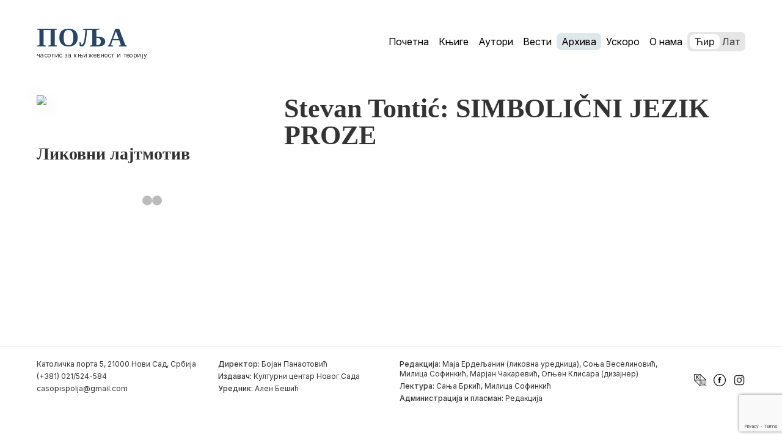

--- FILE ---
content_type: text/html; charset=utf-8
request_url: https://www.google.com/recaptcha/api2/anchor?ar=1&k=6Le6J6sUAAAAAPDsHVAumUiKSZo3eN6gMZwdEMJ8&co=aHR0cHM6Ly9wb2xqYS5yczo0NDM.&hl=en&v=N67nZn4AqZkNcbeMu4prBgzg&size=invisible&anchor-ms=20000&execute-ms=30000&cb=ije08wt7zdd7
body_size: 48761
content:
<!DOCTYPE HTML><html dir="ltr" lang="en"><head><meta http-equiv="Content-Type" content="text/html; charset=UTF-8">
<meta http-equiv="X-UA-Compatible" content="IE=edge">
<title>reCAPTCHA</title>
<style type="text/css">
/* cyrillic-ext */
@font-face {
  font-family: 'Roboto';
  font-style: normal;
  font-weight: 400;
  font-stretch: 100%;
  src: url(//fonts.gstatic.com/s/roboto/v48/KFO7CnqEu92Fr1ME7kSn66aGLdTylUAMa3GUBHMdazTgWw.woff2) format('woff2');
  unicode-range: U+0460-052F, U+1C80-1C8A, U+20B4, U+2DE0-2DFF, U+A640-A69F, U+FE2E-FE2F;
}
/* cyrillic */
@font-face {
  font-family: 'Roboto';
  font-style: normal;
  font-weight: 400;
  font-stretch: 100%;
  src: url(//fonts.gstatic.com/s/roboto/v48/KFO7CnqEu92Fr1ME7kSn66aGLdTylUAMa3iUBHMdazTgWw.woff2) format('woff2');
  unicode-range: U+0301, U+0400-045F, U+0490-0491, U+04B0-04B1, U+2116;
}
/* greek-ext */
@font-face {
  font-family: 'Roboto';
  font-style: normal;
  font-weight: 400;
  font-stretch: 100%;
  src: url(//fonts.gstatic.com/s/roboto/v48/KFO7CnqEu92Fr1ME7kSn66aGLdTylUAMa3CUBHMdazTgWw.woff2) format('woff2');
  unicode-range: U+1F00-1FFF;
}
/* greek */
@font-face {
  font-family: 'Roboto';
  font-style: normal;
  font-weight: 400;
  font-stretch: 100%;
  src: url(//fonts.gstatic.com/s/roboto/v48/KFO7CnqEu92Fr1ME7kSn66aGLdTylUAMa3-UBHMdazTgWw.woff2) format('woff2');
  unicode-range: U+0370-0377, U+037A-037F, U+0384-038A, U+038C, U+038E-03A1, U+03A3-03FF;
}
/* math */
@font-face {
  font-family: 'Roboto';
  font-style: normal;
  font-weight: 400;
  font-stretch: 100%;
  src: url(//fonts.gstatic.com/s/roboto/v48/KFO7CnqEu92Fr1ME7kSn66aGLdTylUAMawCUBHMdazTgWw.woff2) format('woff2');
  unicode-range: U+0302-0303, U+0305, U+0307-0308, U+0310, U+0312, U+0315, U+031A, U+0326-0327, U+032C, U+032F-0330, U+0332-0333, U+0338, U+033A, U+0346, U+034D, U+0391-03A1, U+03A3-03A9, U+03B1-03C9, U+03D1, U+03D5-03D6, U+03F0-03F1, U+03F4-03F5, U+2016-2017, U+2034-2038, U+203C, U+2040, U+2043, U+2047, U+2050, U+2057, U+205F, U+2070-2071, U+2074-208E, U+2090-209C, U+20D0-20DC, U+20E1, U+20E5-20EF, U+2100-2112, U+2114-2115, U+2117-2121, U+2123-214F, U+2190, U+2192, U+2194-21AE, U+21B0-21E5, U+21F1-21F2, U+21F4-2211, U+2213-2214, U+2216-22FF, U+2308-230B, U+2310, U+2319, U+231C-2321, U+2336-237A, U+237C, U+2395, U+239B-23B7, U+23D0, U+23DC-23E1, U+2474-2475, U+25AF, U+25B3, U+25B7, U+25BD, U+25C1, U+25CA, U+25CC, U+25FB, U+266D-266F, U+27C0-27FF, U+2900-2AFF, U+2B0E-2B11, U+2B30-2B4C, U+2BFE, U+3030, U+FF5B, U+FF5D, U+1D400-1D7FF, U+1EE00-1EEFF;
}
/* symbols */
@font-face {
  font-family: 'Roboto';
  font-style: normal;
  font-weight: 400;
  font-stretch: 100%;
  src: url(//fonts.gstatic.com/s/roboto/v48/KFO7CnqEu92Fr1ME7kSn66aGLdTylUAMaxKUBHMdazTgWw.woff2) format('woff2');
  unicode-range: U+0001-000C, U+000E-001F, U+007F-009F, U+20DD-20E0, U+20E2-20E4, U+2150-218F, U+2190, U+2192, U+2194-2199, U+21AF, U+21E6-21F0, U+21F3, U+2218-2219, U+2299, U+22C4-22C6, U+2300-243F, U+2440-244A, U+2460-24FF, U+25A0-27BF, U+2800-28FF, U+2921-2922, U+2981, U+29BF, U+29EB, U+2B00-2BFF, U+4DC0-4DFF, U+FFF9-FFFB, U+10140-1018E, U+10190-1019C, U+101A0, U+101D0-101FD, U+102E0-102FB, U+10E60-10E7E, U+1D2C0-1D2D3, U+1D2E0-1D37F, U+1F000-1F0FF, U+1F100-1F1AD, U+1F1E6-1F1FF, U+1F30D-1F30F, U+1F315, U+1F31C, U+1F31E, U+1F320-1F32C, U+1F336, U+1F378, U+1F37D, U+1F382, U+1F393-1F39F, U+1F3A7-1F3A8, U+1F3AC-1F3AF, U+1F3C2, U+1F3C4-1F3C6, U+1F3CA-1F3CE, U+1F3D4-1F3E0, U+1F3ED, U+1F3F1-1F3F3, U+1F3F5-1F3F7, U+1F408, U+1F415, U+1F41F, U+1F426, U+1F43F, U+1F441-1F442, U+1F444, U+1F446-1F449, U+1F44C-1F44E, U+1F453, U+1F46A, U+1F47D, U+1F4A3, U+1F4B0, U+1F4B3, U+1F4B9, U+1F4BB, U+1F4BF, U+1F4C8-1F4CB, U+1F4D6, U+1F4DA, U+1F4DF, U+1F4E3-1F4E6, U+1F4EA-1F4ED, U+1F4F7, U+1F4F9-1F4FB, U+1F4FD-1F4FE, U+1F503, U+1F507-1F50B, U+1F50D, U+1F512-1F513, U+1F53E-1F54A, U+1F54F-1F5FA, U+1F610, U+1F650-1F67F, U+1F687, U+1F68D, U+1F691, U+1F694, U+1F698, U+1F6AD, U+1F6B2, U+1F6B9-1F6BA, U+1F6BC, U+1F6C6-1F6CF, U+1F6D3-1F6D7, U+1F6E0-1F6EA, U+1F6F0-1F6F3, U+1F6F7-1F6FC, U+1F700-1F7FF, U+1F800-1F80B, U+1F810-1F847, U+1F850-1F859, U+1F860-1F887, U+1F890-1F8AD, U+1F8B0-1F8BB, U+1F8C0-1F8C1, U+1F900-1F90B, U+1F93B, U+1F946, U+1F984, U+1F996, U+1F9E9, U+1FA00-1FA6F, U+1FA70-1FA7C, U+1FA80-1FA89, U+1FA8F-1FAC6, U+1FACE-1FADC, U+1FADF-1FAE9, U+1FAF0-1FAF8, U+1FB00-1FBFF;
}
/* vietnamese */
@font-face {
  font-family: 'Roboto';
  font-style: normal;
  font-weight: 400;
  font-stretch: 100%;
  src: url(//fonts.gstatic.com/s/roboto/v48/KFO7CnqEu92Fr1ME7kSn66aGLdTylUAMa3OUBHMdazTgWw.woff2) format('woff2');
  unicode-range: U+0102-0103, U+0110-0111, U+0128-0129, U+0168-0169, U+01A0-01A1, U+01AF-01B0, U+0300-0301, U+0303-0304, U+0308-0309, U+0323, U+0329, U+1EA0-1EF9, U+20AB;
}
/* latin-ext */
@font-face {
  font-family: 'Roboto';
  font-style: normal;
  font-weight: 400;
  font-stretch: 100%;
  src: url(//fonts.gstatic.com/s/roboto/v48/KFO7CnqEu92Fr1ME7kSn66aGLdTylUAMa3KUBHMdazTgWw.woff2) format('woff2');
  unicode-range: U+0100-02BA, U+02BD-02C5, U+02C7-02CC, U+02CE-02D7, U+02DD-02FF, U+0304, U+0308, U+0329, U+1D00-1DBF, U+1E00-1E9F, U+1EF2-1EFF, U+2020, U+20A0-20AB, U+20AD-20C0, U+2113, U+2C60-2C7F, U+A720-A7FF;
}
/* latin */
@font-face {
  font-family: 'Roboto';
  font-style: normal;
  font-weight: 400;
  font-stretch: 100%;
  src: url(//fonts.gstatic.com/s/roboto/v48/KFO7CnqEu92Fr1ME7kSn66aGLdTylUAMa3yUBHMdazQ.woff2) format('woff2');
  unicode-range: U+0000-00FF, U+0131, U+0152-0153, U+02BB-02BC, U+02C6, U+02DA, U+02DC, U+0304, U+0308, U+0329, U+2000-206F, U+20AC, U+2122, U+2191, U+2193, U+2212, U+2215, U+FEFF, U+FFFD;
}
/* cyrillic-ext */
@font-face {
  font-family: 'Roboto';
  font-style: normal;
  font-weight: 500;
  font-stretch: 100%;
  src: url(//fonts.gstatic.com/s/roboto/v48/KFO7CnqEu92Fr1ME7kSn66aGLdTylUAMa3GUBHMdazTgWw.woff2) format('woff2');
  unicode-range: U+0460-052F, U+1C80-1C8A, U+20B4, U+2DE0-2DFF, U+A640-A69F, U+FE2E-FE2F;
}
/* cyrillic */
@font-face {
  font-family: 'Roboto';
  font-style: normal;
  font-weight: 500;
  font-stretch: 100%;
  src: url(//fonts.gstatic.com/s/roboto/v48/KFO7CnqEu92Fr1ME7kSn66aGLdTylUAMa3iUBHMdazTgWw.woff2) format('woff2');
  unicode-range: U+0301, U+0400-045F, U+0490-0491, U+04B0-04B1, U+2116;
}
/* greek-ext */
@font-face {
  font-family: 'Roboto';
  font-style: normal;
  font-weight: 500;
  font-stretch: 100%;
  src: url(//fonts.gstatic.com/s/roboto/v48/KFO7CnqEu92Fr1ME7kSn66aGLdTylUAMa3CUBHMdazTgWw.woff2) format('woff2');
  unicode-range: U+1F00-1FFF;
}
/* greek */
@font-face {
  font-family: 'Roboto';
  font-style: normal;
  font-weight: 500;
  font-stretch: 100%;
  src: url(//fonts.gstatic.com/s/roboto/v48/KFO7CnqEu92Fr1ME7kSn66aGLdTylUAMa3-UBHMdazTgWw.woff2) format('woff2');
  unicode-range: U+0370-0377, U+037A-037F, U+0384-038A, U+038C, U+038E-03A1, U+03A3-03FF;
}
/* math */
@font-face {
  font-family: 'Roboto';
  font-style: normal;
  font-weight: 500;
  font-stretch: 100%;
  src: url(//fonts.gstatic.com/s/roboto/v48/KFO7CnqEu92Fr1ME7kSn66aGLdTylUAMawCUBHMdazTgWw.woff2) format('woff2');
  unicode-range: U+0302-0303, U+0305, U+0307-0308, U+0310, U+0312, U+0315, U+031A, U+0326-0327, U+032C, U+032F-0330, U+0332-0333, U+0338, U+033A, U+0346, U+034D, U+0391-03A1, U+03A3-03A9, U+03B1-03C9, U+03D1, U+03D5-03D6, U+03F0-03F1, U+03F4-03F5, U+2016-2017, U+2034-2038, U+203C, U+2040, U+2043, U+2047, U+2050, U+2057, U+205F, U+2070-2071, U+2074-208E, U+2090-209C, U+20D0-20DC, U+20E1, U+20E5-20EF, U+2100-2112, U+2114-2115, U+2117-2121, U+2123-214F, U+2190, U+2192, U+2194-21AE, U+21B0-21E5, U+21F1-21F2, U+21F4-2211, U+2213-2214, U+2216-22FF, U+2308-230B, U+2310, U+2319, U+231C-2321, U+2336-237A, U+237C, U+2395, U+239B-23B7, U+23D0, U+23DC-23E1, U+2474-2475, U+25AF, U+25B3, U+25B7, U+25BD, U+25C1, U+25CA, U+25CC, U+25FB, U+266D-266F, U+27C0-27FF, U+2900-2AFF, U+2B0E-2B11, U+2B30-2B4C, U+2BFE, U+3030, U+FF5B, U+FF5D, U+1D400-1D7FF, U+1EE00-1EEFF;
}
/* symbols */
@font-face {
  font-family: 'Roboto';
  font-style: normal;
  font-weight: 500;
  font-stretch: 100%;
  src: url(//fonts.gstatic.com/s/roboto/v48/KFO7CnqEu92Fr1ME7kSn66aGLdTylUAMaxKUBHMdazTgWw.woff2) format('woff2');
  unicode-range: U+0001-000C, U+000E-001F, U+007F-009F, U+20DD-20E0, U+20E2-20E4, U+2150-218F, U+2190, U+2192, U+2194-2199, U+21AF, U+21E6-21F0, U+21F3, U+2218-2219, U+2299, U+22C4-22C6, U+2300-243F, U+2440-244A, U+2460-24FF, U+25A0-27BF, U+2800-28FF, U+2921-2922, U+2981, U+29BF, U+29EB, U+2B00-2BFF, U+4DC0-4DFF, U+FFF9-FFFB, U+10140-1018E, U+10190-1019C, U+101A0, U+101D0-101FD, U+102E0-102FB, U+10E60-10E7E, U+1D2C0-1D2D3, U+1D2E0-1D37F, U+1F000-1F0FF, U+1F100-1F1AD, U+1F1E6-1F1FF, U+1F30D-1F30F, U+1F315, U+1F31C, U+1F31E, U+1F320-1F32C, U+1F336, U+1F378, U+1F37D, U+1F382, U+1F393-1F39F, U+1F3A7-1F3A8, U+1F3AC-1F3AF, U+1F3C2, U+1F3C4-1F3C6, U+1F3CA-1F3CE, U+1F3D4-1F3E0, U+1F3ED, U+1F3F1-1F3F3, U+1F3F5-1F3F7, U+1F408, U+1F415, U+1F41F, U+1F426, U+1F43F, U+1F441-1F442, U+1F444, U+1F446-1F449, U+1F44C-1F44E, U+1F453, U+1F46A, U+1F47D, U+1F4A3, U+1F4B0, U+1F4B3, U+1F4B9, U+1F4BB, U+1F4BF, U+1F4C8-1F4CB, U+1F4D6, U+1F4DA, U+1F4DF, U+1F4E3-1F4E6, U+1F4EA-1F4ED, U+1F4F7, U+1F4F9-1F4FB, U+1F4FD-1F4FE, U+1F503, U+1F507-1F50B, U+1F50D, U+1F512-1F513, U+1F53E-1F54A, U+1F54F-1F5FA, U+1F610, U+1F650-1F67F, U+1F687, U+1F68D, U+1F691, U+1F694, U+1F698, U+1F6AD, U+1F6B2, U+1F6B9-1F6BA, U+1F6BC, U+1F6C6-1F6CF, U+1F6D3-1F6D7, U+1F6E0-1F6EA, U+1F6F0-1F6F3, U+1F6F7-1F6FC, U+1F700-1F7FF, U+1F800-1F80B, U+1F810-1F847, U+1F850-1F859, U+1F860-1F887, U+1F890-1F8AD, U+1F8B0-1F8BB, U+1F8C0-1F8C1, U+1F900-1F90B, U+1F93B, U+1F946, U+1F984, U+1F996, U+1F9E9, U+1FA00-1FA6F, U+1FA70-1FA7C, U+1FA80-1FA89, U+1FA8F-1FAC6, U+1FACE-1FADC, U+1FADF-1FAE9, U+1FAF0-1FAF8, U+1FB00-1FBFF;
}
/* vietnamese */
@font-face {
  font-family: 'Roboto';
  font-style: normal;
  font-weight: 500;
  font-stretch: 100%;
  src: url(//fonts.gstatic.com/s/roboto/v48/KFO7CnqEu92Fr1ME7kSn66aGLdTylUAMa3OUBHMdazTgWw.woff2) format('woff2');
  unicode-range: U+0102-0103, U+0110-0111, U+0128-0129, U+0168-0169, U+01A0-01A1, U+01AF-01B0, U+0300-0301, U+0303-0304, U+0308-0309, U+0323, U+0329, U+1EA0-1EF9, U+20AB;
}
/* latin-ext */
@font-face {
  font-family: 'Roboto';
  font-style: normal;
  font-weight: 500;
  font-stretch: 100%;
  src: url(//fonts.gstatic.com/s/roboto/v48/KFO7CnqEu92Fr1ME7kSn66aGLdTylUAMa3KUBHMdazTgWw.woff2) format('woff2');
  unicode-range: U+0100-02BA, U+02BD-02C5, U+02C7-02CC, U+02CE-02D7, U+02DD-02FF, U+0304, U+0308, U+0329, U+1D00-1DBF, U+1E00-1E9F, U+1EF2-1EFF, U+2020, U+20A0-20AB, U+20AD-20C0, U+2113, U+2C60-2C7F, U+A720-A7FF;
}
/* latin */
@font-face {
  font-family: 'Roboto';
  font-style: normal;
  font-weight: 500;
  font-stretch: 100%;
  src: url(//fonts.gstatic.com/s/roboto/v48/KFO7CnqEu92Fr1ME7kSn66aGLdTylUAMa3yUBHMdazQ.woff2) format('woff2');
  unicode-range: U+0000-00FF, U+0131, U+0152-0153, U+02BB-02BC, U+02C6, U+02DA, U+02DC, U+0304, U+0308, U+0329, U+2000-206F, U+20AC, U+2122, U+2191, U+2193, U+2212, U+2215, U+FEFF, U+FFFD;
}
/* cyrillic-ext */
@font-face {
  font-family: 'Roboto';
  font-style: normal;
  font-weight: 900;
  font-stretch: 100%;
  src: url(//fonts.gstatic.com/s/roboto/v48/KFO7CnqEu92Fr1ME7kSn66aGLdTylUAMa3GUBHMdazTgWw.woff2) format('woff2');
  unicode-range: U+0460-052F, U+1C80-1C8A, U+20B4, U+2DE0-2DFF, U+A640-A69F, U+FE2E-FE2F;
}
/* cyrillic */
@font-face {
  font-family: 'Roboto';
  font-style: normal;
  font-weight: 900;
  font-stretch: 100%;
  src: url(//fonts.gstatic.com/s/roboto/v48/KFO7CnqEu92Fr1ME7kSn66aGLdTylUAMa3iUBHMdazTgWw.woff2) format('woff2');
  unicode-range: U+0301, U+0400-045F, U+0490-0491, U+04B0-04B1, U+2116;
}
/* greek-ext */
@font-face {
  font-family: 'Roboto';
  font-style: normal;
  font-weight: 900;
  font-stretch: 100%;
  src: url(//fonts.gstatic.com/s/roboto/v48/KFO7CnqEu92Fr1ME7kSn66aGLdTylUAMa3CUBHMdazTgWw.woff2) format('woff2');
  unicode-range: U+1F00-1FFF;
}
/* greek */
@font-face {
  font-family: 'Roboto';
  font-style: normal;
  font-weight: 900;
  font-stretch: 100%;
  src: url(//fonts.gstatic.com/s/roboto/v48/KFO7CnqEu92Fr1ME7kSn66aGLdTylUAMa3-UBHMdazTgWw.woff2) format('woff2');
  unicode-range: U+0370-0377, U+037A-037F, U+0384-038A, U+038C, U+038E-03A1, U+03A3-03FF;
}
/* math */
@font-face {
  font-family: 'Roboto';
  font-style: normal;
  font-weight: 900;
  font-stretch: 100%;
  src: url(//fonts.gstatic.com/s/roboto/v48/KFO7CnqEu92Fr1ME7kSn66aGLdTylUAMawCUBHMdazTgWw.woff2) format('woff2');
  unicode-range: U+0302-0303, U+0305, U+0307-0308, U+0310, U+0312, U+0315, U+031A, U+0326-0327, U+032C, U+032F-0330, U+0332-0333, U+0338, U+033A, U+0346, U+034D, U+0391-03A1, U+03A3-03A9, U+03B1-03C9, U+03D1, U+03D5-03D6, U+03F0-03F1, U+03F4-03F5, U+2016-2017, U+2034-2038, U+203C, U+2040, U+2043, U+2047, U+2050, U+2057, U+205F, U+2070-2071, U+2074-208E, U+2090-209C, U+20D0-20DC, U+20E1, U+20E5-20EF, U+2100-2112, U+2114-2115, U+2117-2121, U+2123-214F, U+2190, U+2192, U+2194-21AE, U+21B0-21E5, U+21F1-21F2, U+21F4-2211, U+2213-2214, U+2216-22FF, U+2308-230B, U+2310, U+2319, U+231C-2321, U+2336-237A, U+237C, U+2395, U+239B-23B7, U+23D0, U+23DC-23E1, U+2474-2475, U+25AF, U+25B3, U+25B7, U+25BD, U+25C1, U+25CA, U+25CC, U+25FB, U+266D-266F, U+27C0-27FF, U+2900-2AFF, U+2B0E-2B11, U+2B30-2B4C, U+2BFE, U+3030, U+FF5B, U+FF5D, U+1D400-1D7FF, U+1EE00-1EEFF;
}
/* symbols */
@font-face {
  font-family: 'Roboto';
  font-style: normal;
  font-weight: 900;
  font-stretch: 100%;
  src: url(//fonts.gstatic.com/s/roboto/v48/KFO7CnqEu92Fr1ME7kSn66aGLdTylUAMaxKUBHMdazTgWw.woff2) format('woff2');
  unicode-range: U+0001-000C, U+000E-001F, U+007F-009F, U+20DD-20E0, U+20E2-20E4, U+2150-218F, U+2190, U+2192, U+2194-2199, U+21AF, U+21E6-21F0, U+21F3, U+2218-2219, U+2299, U+22C4-22C6, U+2300-243F, U+2440-244A, U+2460-24FF, U+25A0-27BF, U+2800-28FF, U+2921-2922, U+2981, U+29BF, U+29EB, U+2B00-2BFF, U+4DC0-4DFF, U+FFF9-FFFB, U+10140-1018E, U+10190-1019C, U+101A0, U+101D0-101FD, U+102E0-102FB, U+10E60-10E7E, U+1D2C0-1D2D3, U+1D2E0-1D37F, U+1F000-1F0FF, U+1F100-1F1AD, U+1F1E6-1F1FF, U+1F30D-1F30F, U+1F315, U+1F31C, U+1F31E, U+1F320-1F32C, U+1F336, U+1F378, U+1F37D, U+1F382, U+1F393-1F39F, U+1F3A7-1F3A8, U+1F3AC-1F3AF, U+1F3C2, U+1F3C4-1F3C6, U+1F3CA-1F3CE, U+1F3D4-1F3E0, U+1F3ED, U+1F3F1-1F3F3, U+1F3F5-1F3F7, U+1F408, U+1F415, U+1F41F, U+1F426, U+1F43F, U+1F441-1F442, U+1F444, U+1F446-1F449, U+1F44C-1F44E, U+1F453, U+1F46A, U+1F47D, U+1F4A3, U+1F4B0, U+1F4B3, U+1F4B9, U+1F4BB, U+1F4BF, U+1F4C8-1F4CB, U+1F4D6, U+1F4DA, U+1F4DF, U+1F4E3-1F4E6, U+1F4EA-1F4ED, U+1F4F7, U+1F4F9-1F4FB, U+1F4FD-1F4FE, U+1F503, U+1F507-1F50B, U+1F50D, U+1F512-1F513, U+1F53E-1F54A, U+1F54F-1F5FA, U+1F610, U+1F650-1F67F, U+1F687, U+1F68D, U+1F691, U+1F694, U+1F698, U+1F6AD, U+1F6B2, U+1F6B9-1F6BA, U+1F6BC, U+1F6C6-1F6CF, U+1F6D3-1F6D7, U+1F6E0-1F6EA, U+1F6F0-1F6F3, U+1F6F7-1F6FC, U+1F700-1F7FF, U+1F800-1F80B, U+1F810-1F847, U+1F850-1F859, U+1F860-1F887, U+1F890-1F8AD, U+1F8B0-1F8BB, U+1F8C0-1F8C1, U+1F900-1F90B, U+1F93B, U+1F946, U+1F984, U+1F996, U+1F9E9, U+1FA00-1FA6F, U+1FA70-1FA7C, U+1FA80-1FA89, U+1FA8F-1FAC6, U+1FACE-1FADC, U+1FADF-1FAE9, U+1FAF0-1FAF8, U+1FB00-1FBFF;
}
/* vietnamese */
@font-face {
  font-family: 'Roboto';
  font-style: normal;
  font-weight: 900;
  font-stretch: 100%;
  src: url(//fonts.gstatic.com/s/roboto/v48/KFO7CnqEu92Fr1ME7kSn66aGLdTylUAMa3OUBHMdazTgWw.woff2) format('woff2');
  unicode-range: U+0102-0103, U+0110-0111, U+0128-0129, U+0168-0169, U+01A0-01A1, U+01AF-01B0, U+0300-0301, U+0303-0304, U+0308-0309, U+0323, U+0329, U+1EA0-1EF9, U+20AB;
}
/* latin-ext */
@font-face {
  font-family: 'Roboto';
  font-style: normal;
  font-weight: 900;
  font-stretch: 100%;
  src: url(//fonts.gstatic.com/s/roboto/v48/KFO7CnqEu92Fr1ME7kSn66aGLdTylUAMa3KUBHMdazTgWw.woff2) format('woff2');
  unicode-range: U+0100-02BA, U+02BD-02C5, U+02C7-02CC, U+02CE-02D7, U+02DD-02FF, U+0304, U+0308, U+0329, U+1D00-1DBF, U+1E00-1E9F, U+1EF2-1EFF, U+2020, U+20A0-20AB, U+20AD-20C0, U+2113, U+2C60-2C7F, U+A720-A7FF;
}
/* latin */
@font-face {
  font-family: 'Roboto';
  font-style: normal;
  font-weight: 900;
  font-stretch: 100%;
  src: url(//fonts.gstatic.com/s/roboto/v48/KFO7CnqEu92Fr1ME7kSn66aGLdTylUAMa3yUBHMdazQ.woff2) format('woff2');
  unicode-range: U+0000-00FF, U+0131, U+0152-0153, U+02BB-02BC, U+02C6, U+02DA, U+02DC, U+0304, U+0308, U+0329, U+2000-206F, U+20AC, U+2122, U+2191, U+2193, U+2212, U+2215, U+FEFF, U+FFFD;
}

</style>
<link rel="stylesheet" type="text/css" href="https://www.gstatic.com/recaptcha/releases/N67nZn4AqZkNcbeMu4prBgzg/styles__ltr.css">
<script nonce="4Wi-WhdbXc5MayCaKsk2Aw" type="text/javascript">window['__recaptcha_api'] = 'https://www.google.com/recaptcha/api2/';</script>
<script type="text/javascript" src="https://www.gstatic.com/recaptcha/releases/N67nZn4AqZkNcbeMu4prBgzg/recaptcha__en.js" nonce="4Wi-WhdbXc5MayCaKsk2Aw">
      
    </script></head>
<body><div id="rc-anchor-alert" class="rc-anchor-alert"></div>
<input type="hidden" id="recaptcha-token" value="[base64]">
<script type="text/javascript" nonce="4Wi-WhdbXc5MayCaKsk2Aw">
      recaptcha.anchor.Main.init("[\x22ainput\x22,[\x22bgdata\x22,\x22\x22,\[base64]/[base64]/MjU1Ong/[base64]/[base64]/[base64]/[base64]/[base64]/[base64]/[base64]/[base64]/[base64]/[base64]/[base64]/[base64]/[base64]/[base64]/[base64]\\u003d\x22,\[base64]\\u003d\x22,\x22M3RqD8KUw4XDv8KWwoMfw77DocOlQMO8w7tMwoIGfyzDocK1w5gfezNjwpRcKRbCuSDCugnCui1Kw7QuasKxwq3DhgRWwq9hHWDDoRfCicK/E21tw6ADQMKFwp06eMKfw5AcP3nCoUTDrx5jwrnDvcKcw7csw71jNwvDkMONw4HDvTw2wpTCnhvDpcOwLkdcw4N7FcOOw7F9KsOmd8KlU8KbwqnCt8KvwpkQMMKzw487BxHChTwDHE/DoQl1ZcKfEMOLODE7w55jwpXDoMOhb8Opw5zDnMOgRsOhSMOIRsK1wpPDrHDDrDsDWh8EwpXCl8K/[base64]/DnlVKW8Kzw5nDhsOfBcK4w6hPG0E5DcO/wp/CvATDpD7CssOCeUN1wo4NwpZNd8Kseg3CiMOOw77CujvCp0pYw7PDjknDtiTCgRV3wovDr8OowpoWw6kFbMKiKGrCicKQAMOhwrfDqQkQwqPDisKBAT0mRMOhMFwNQMOMX3XDl8Kvw4vDrGt1NQoOw7fCgMOZw4RXwpnDnlrCpyh/w7zCqxlQwrg5XCUlVX/Ck8K/w57ClcKuw7IVNjHCpwd6wolhAsKbc8K1wrXCuhQFSRDCi27DuWcJw6kQw7PDqCtLcntRC8Kww4pMw6hCwrIYw7fDhyDCrS7CvMKKwq/DkwI/ZsKwwoHDjxksRsO7w47DjcKHw6vDom/CkVNUccOlFcKnHMKxw4fDn8KONRl4wonCpsO/dmstKcKRFQHCvWgywpRCUXVoaMOhSHnDk03CrsOSFsOVZzLClFIRecKscsKGw4LCrlZMf8OSwpLCkMK0w6fDnh9zw6JwOsOWw44XI13Dox1qCXJLw70MwpQVWcOuKjdgR8KqfXbDoA8QTMOjw5AVw5DCsMOFQsKkw4LDvsKXwpkAMW7ClsKNwqjCiU/[base64]/[base64]/DgQR6w7hMYBLCrTsAw4o7ATXDn8KLwqLDmsKZw5bDtxxFw4HCncOVA8ODw7NBwrcTM8KiwotCGMKUw5/DoXjCssOJwo3CtidpOMKNw54TYm3ChsOOPHjDvsKOO3F0LHnDlxfDr3oxw58WbsKmX8OHw5rCiMKfDw/[base64]/CvklHWcOmPsKswo3DhMKVRcKAMMOuFnt3wqXCm8KUwoDCq8K5ISPDpsOZw5N0BMKOw5nDs8KKw7gHESPCoMK/ICgXfSXDksOlw5DCoMKPbGMETcOhGsOjwowHwq4/cFPDvMOFwoMkwqjCk1/DjGvDm8KfbMKbRSUTK8OywqJXwpDDsD7DscOrVsOgdTzDpMKZU8KWw74NWh04Amh5bsO1U0TCqcOxU8O/[base64]/wohiw4s2bcOMwoF7RHPCkjBGw5s5WsOkcXzClS3CihzCq2BoKcKcD8OcX8OFKsO+a8O3w7AhDF1NERfCjsObYDnDnsKfw4bDvwjDncOjw6F7GD7DonXCow9wwpcvR8KKQsOswqRqSkcyTcOMwolPI8KtUB7DgibDhycNJwoUS8KRwox4fMKTwrtwwoxlw53Cgld0w4R/[base64]/CpVxnw74MMWdIX3JSwpDDoMKofw0AwrHCoX1Ow4wJw4PCrMKGRXHCjcKew5nDkF3Dnz9nw4XCtMK3CMKfwrnDiMOUw5x2wqpRN8OrIMKsHsOzwqXCscKsw5PDh2XDoRrCrMO0aMKUw57Cs8KZfsOtwqYpbjLChDPDolZVwo/ClDpQwrfDksOtBMORe8ONEWPDo3vCiMOFOsKNwpBWwpDCicOIwqrDq0RrOMOMMwHCmXDCnQPCj0jCoCwUwqFGRsKWw57DlMOvw7h2VhTCsU9saEPCj8OjIMKXJw0dwoggesK5bcOFwqTDiMO/[base64]/ChV5LwprDr8K5w5AGC8Odw7JpwpRAwqovSC7ChcKmwrFxccK9wo03WsKlwr1kwrHCtyx5ZsKLwqbCkMKOw7tbwr/DkS7DkXczFzsRZWPDq8KLw45jXGM/w5bDicKBwqjCijTCncOweEskwpHDpk9yP8KYwrDCpsOeZcOXWsOLwqjDsgx9P1/ClkTDh8Osw6XDpHXCr8KSO2DCjMKow6gIYXDCnWfDoTjDqgvCjnIzw4HCjjl+chNAFsK+SBQESijClsK/eEcLZsOjRsO/[base64]/Cp8K6w65+DQTCvsKwdWJ5wqwATgfCni3DlsK0WMKmH8OpQsKCwqrCnQrDsAzCtMKkw6Qaw41AfsOgw7vCkj7DqnDDlW3Do0HDsiLCv37Duihyb1nDunsOQSoAKcKnemjDncKIwqfCv8KHwoJlwocCw5bDgBLCtm9zN8KBZyxvRz/DkMOVMzHDmsOOwpvDmjh5C3vCnMOqw6B2K8KVwpUUwrgue8OvZg45HsOYw7FnZ0Nlwr8UUsOpwo0AwpxmAcOcbxXDmsO5w75Cw77CjMONIMKKwoZwasK1T0jDmX7Cv0fChnpsw4weWihTOTzDqQIpFMOUwp1EwofCpMO/wq3DnXhLNMOZZMOEQXRSFcOrw4wYwq/CrC5ywo8qwoFrwr/CnhF1ChF6P8Kdwp/DuRbDo8KHwpzCpAzCsVXDqG4wwpvDgzZ3wpfDrh1aZ8ONKBM3acOtBsKIQCrCrMK1KsOZw4/CicKaEDh2woBOQDx2w4B7w6rDl8OCw5vDqSXDqMKuwq94FsOcUW/Cg8OVfFsnwqDCpXTCj8KbA8KZdnV2MznDi8O7w4vDmXPCon7DlMOHwpVAKcOwwrfDoDrCjiIFw79jXcOyw5HDpMKsw4nCucK8Ry7Dm8KfACbCvUptQ8K/wrIjBHEFJh4xwpt6w6Q+N1s9wo3Cp8O/[base64]/wqcvwpzDtsO3wqfCrMKQNE3CkEHCtCrDq8KJw7BKRsKKeMKWw7RCYknDmUzCq3Jrwo5xGWXCgsOgwprCqE09Qn5FwrJvwo50wqU9OTnDnmTDuXFFwoNWw4Irw6FRw5fDoHXDs8Kgwp/DtcKzMhAgw4jCmCjDisKLwpvCnzvCu20KTmFSw5PCohHDly4PKsO8UcOaw4cZNsODw6fCmsKTBMKcJktdNUQgasKBc8Kxwod9ZVvCk8Kpwro8V38mw6IteTbColXDrmA9w4/DuMKeLyvCjn88XcOtY8OCw5zDiQAqw4FQw5vCqBpjU8Otwo7CmcOmwqDDrsKjw65wPcK0w5gIwqXDlj9ZWkJ4GcKNwpLCtMOTwoTCnsOHaFooRnpvI8K2wpNsw4hawrnDvsOWwoTCsGp4w4BFw4PDkMOiw6XCkcKEKj8UwqQwHzYQwr/[base64]/[base64]/Cg1jDhCLCt09DfMKmwohpw6fCgMOqw6XCqX3CkGFZOClVCk5bdMKHBVpdw4vDqsKPHQsIAsOHLCZfwrDDrMOMwptgw4rDrnTDmgnCs8KyN2vDpEsbOUhMB31sw5Qgw4zDs0/CgcOaw6zChA4/w73CkB4uwq3Cmi8JfSDCsjnCosKlw50qwp3CtsO/w4HCvcKdw61AHDITD8OSHn4Mwo7ClMOmLcKUAcOWGMOowrDCoTR8E8OCbMKrwptqw6/[base64]/CrWY6wp/Cl8Kxw5rDrXcxC2oMwrN2e8K9wo4Mwq7DmzvDgBXCvWZGUS/Cs8Kiw4TDo8OFUCnDhlLCsmfCowDClcKxBMKMF8OywpRiLsKYw6hcI8Kpwo4bbcO1w4BMQHVdWGDCscOjNTvCki3DtTHChRvDumUyMMKsWVcgw4vDnsOzwpI7wotpDMOWRTPDnwLCuMKww7pPXljDnsOmwok/PMO5wo7CtcKjTMOvw5bCvRgXw4nDkGlhf8OHwofCucKJN8KVFcKOw7gqWMObw5VaecO7w6HClTXCg8OfKFjCocOpBMO+MMO8w7zDl8OhVw/DrcOIwrXCr8OmUsK9wobDqMOawpNVwrg4ADcLwph1cn1tAX7DriLDicO6OMK1RMO0w60kP8OhKMKww4UtwonCjcO8w5XDlRTDtcOIBsK2Jht+ZlvDkcO0A8OQw6fDqsOrwqpKw5vDkSsRBmLCmAgcYXwgEFcTw5JgCsOmwotKUwrDlU7CiMOhw4htw6FqFsK2JW/DlAk1a8K/fhtAw63CkMOATsKQSiZpw5NZVXrCo8OzcSLDvDpTw6/[base64]/DikPDrMOUOVzDhsKbw5XChsKEw6jDoTwmckcXw4NywpjDtsKJw5AuS8OrwqbDuyxywq3Cvl3DjxvDncO/w5YzwpQeY3VtwoNnR8OMw4chPFnCiB/CjlJUw7dJwrJjMWrDtxnDosKRw4JfLcOdwoLDpMOndyAvw6xIVTAlw70/PMKRw554wp9lwq8iR8KGMMKowq1hSjhaBGvDsQFvI3LDk8KhFcO9HcOKEcKgDm4Pw6EreD7DsXnCsMO/[base64]/DikZ4wpt5w7LDlWArwot6GMKaCQjClRfCqi5VIW9Nwrd1wpjClEFiw5p1w6R7azDCqsOLQMOewp/CiRMmVlxqDRTCvcOYw67Dt8OHw49ubcKid1Vew4nDrjV2wprDt8KHPAbDgsKYwrQSG1vDsDhWw4spwoDCgFsxTMOxY0Jzw6wZC8KLwo0jwoJBe8OncMOwwrNUDgjDvFbCtsKNDMKnGMKQEMOBw5XCjcKIwqg/[base64]/Cv8K7w5ZRwphew5nDrXNAwonDpFIbw7rDtsKuwrY+w6LCjx0GwpDCvknCocKnwrggw6MfZcOVBghhwofDpUnCrmnDgVDDml7CucKrMFt/wqkVwp7CjDHCvMOlwok6wpFofMOYwpPDjcKTwoTChTgmwqPDksOjHi4hwpjCvAhubWZ6w5vCkREoEGvCjAvCnGnDncOOwqrClm/Ds3HCi8KBHVdWwr3DmsKfwpLDh8O1CcOCwrQ/RnrDvBEIw5vDnF0QCMKiEsK5CzDCs8Ome8KgSsOXw51aw6jCoQLCicOJBsKWW8OJwpoqFsOKw6ZwwpjDocOgLnU+X8O9w6RNQsO+U0TDp8KgwrBte8Oxw7/[base64]/DlcOQGcOEIDIRVsKxADQqL8OOB8KAasO1MsOYwr7DkG/Dn8Krw4nChiLDrnx3XAbCohc/w4xsw5IZwoLCogPDsk3Dh8KxC8KuwoxvwqTCtMKdw7jDpWlUSsOsD8KPwqnCkMOHCydtH3fCh38OwrDCqzpLw6LCrRfCm0t7woA3JV/[base64]/A8Kkw6VOGBBxNhPDt8K1KHvClMO1EGpVwp/Cl15TwpbDpsOuB8KIw7rClcKqCTk7JsOywo8+X8OXS2AkOsObw5nCjMOaw7DCrsKlMMKFwrsmB8OiwqfClAzCtMOFYG3DtRsewqIiwrrCi8OuwoRSWHrCscO3Bg9YEFdPwr/DgmZDw5XDsMKHecOnN111w5IyR8Kxw6vCusOJwr/Cq8OFYl91KgdvBmMzwpbDt1tCUcKWwrAlwoRtGMKRFcO7GMKiw6XDvMKKJcOvwr/[base64]/DhsKDGMOBwoovFsK+wroZwq7CrMOyw5gfMcKeKMKgScO2w6ECwqkzw64DwrbCpCgQw4nCqsKNw65rGMKcKH3CssKTSCrCk2XDkMOFwrzDrjcjw4bCj8OcasOeYsOcwoFoHSBbw6/[base64]/CiTPDk8O7w6g8Y8O8w79Ya8KgMMKew4APw7PDk8KBW1PCpsKaw6/Ck8O+wrvCuMKYcQcbw7IASnvDvMKcwqTCvcOxw6bCgMO4wpXCuSPDnAJpw6vDucKuOyxffgzCkjltwrrClcKLwqPDlmzCosK5w6x/w4DCp8Kyw55UYMOfwqvCpiDDshrDj3xUIRDCpUc7bg4Iw6JtN8OIcCMdJQrCi8Oxw5FOwrhCw6zDjlvDgEzDgMOkwrLDrMKww5MiHsOzCcOoBW1pTcKJw6fCsCBlMlfDmMK1WV7CscKewq83w6vCqxTCjFbChVDCkHTCkMOfSsKfCcOOCMOmIcKxCikaw4IQwpR/[base64]/CjHbCk8KJwqrCsMOdfcOXRD/[base64]/DmWRYR2bDjcO7w67ClUnCg28vLcOAw7ECFcOywoskw7PCpMO+B1JtwrDCsFDCshPDi2/Cig4qTcOVPcOKwq0Uw4HDgwsrwrHCrcKOw73CuyjCoxdAFTzCo8OVw5UuBkVyLcKGw4PDpDnDjDlaZB/DucKIw5rDlcOnQ8OIw6LDjygrw65FeWcrA1HDpsOTXsKhw4hhw6zCrynDkWHDqF1OcMKIXiklZkUjTsK/M8Oiw7zCiwnCoMKSw6VvworDnirDq8KRd8OVAMOCBnZFVHoAwqMHaFPDt8KqfGdvw5LDk14cXcO7eBLDqjjDljQIKMOjYgnDvsOGw4XChSg8w5DCnCRLYMOEMgV+fAfCnsOxwrNkbW/DmsO2wqHDhsK9w6ATw5bDh8ODw7zCjl/DksKnwq3CmjTCmsOowrPDn8OvQUzDt8KSSsOPwrACG8KAXcOiOsK2E34Ywr0RXcOeEE7DvTXCnGHCrcK1Rj3CvwPCoMKbwrXCmk7Cm8OLw6oyEXh6wrB/[base64]/[base64]/[base64]/DRvDo2jDhsOqw6nDj3VEOcKBw7rDlC9IHWrDmTYgwrUCV8OowqMWAXrDk8KsDws8w7snYcKMw5HClsKyP8OuF8Klw7HDlcO9egFXwp4kTMKoNMOAwobDnVvCp8OGw7/[base64]/CnkjCt0k7w6DCvQnCi1TDqhkpwrLDiMKiw5t3VCvDvz3CvsOiw5Uiw4nDkcOCwojClWjCpcOOwqTDgsO/w7wMNjnCg0nDijgwOBvDqm8ew7MZwpbCnDjCjx/CqMKJwoDCugAxwpTCp8KowpMUbMOIwp4eHHXDh20AQ8K2w5AFwrvCjsOcwr/[base64]/DnkzCsmwsw7fCihEkwqDDojLDtMOAw61swrDDg8KDw4NiwqZTwq5Fw6hvdMKVC8OZIm7Dv8K5O0MNfMO/w4stw63ClmrCsBlvw4DCosO3wrNPKMKPElHDkMObNsOaaw7Cq1HDucKbDT9uCiPDnMOYQ2zCm8OnwrvCmC7DpRjCnsK7wrEzMhFIVcOcW1Fww6EKw4RtbMKiw7diVFjDk8KDw7TDkcKdZ8OCw51OQk/CgFHCmcK5RcOWw7vDu8KKw6TCvsO8wp/[base64]/DjXHDmcO9dhA9XcKnwrHDiXzCiwbDmMKMw63CpMOMwqoUw4puMGTDskHCoSTCojXDmR/[base64]/DgkRmw5d4csKDX2/DqsKWJcOgG0HCtR/CuBMePWovLMOcacO3wokAwp1WHcOow4PClnYPIWXDgMK5woxQFMOCA2fDgsOWwprDisK6wpRJwpB9diRcDGrDj1/Cnj3Ck2/CkMK3P8OkbcO4VUPCmsO1DBXDnFE2d3zDk8KTdMOYwrEPFn1lUsOTQ8Omwqw4esKvw7nDlmYhGh3CkAZKw7gewqrDkE3Csx0XwrZFwrvDikbCmcK6FMK0worCiHdswp/[base64]/DicKrw65WZMKEL2LCucO7w5B2w4nDnS/CrcOxGcONJ8OwZMKCRWBtw5NQWMOnBkfDr8OqdBbCsWTDoxA/VsOdw7M/wqRTwoZQw6Fjwoczw5NQNkl/wqt9w5VlT2bDt8KCM8KodsK7McKUE8OybXnDmzk8w4t+bAjCnsK+CXIXSMKOZyjCpMO6SsOUwp3DjMKOai7CksKLLhfCmcKhw5TCjsOKw7g0Z8K4woA3GifCmC/[base64]/DnsOLw5QWXn/Cv3vDl8OFVA7DgixyR8KLLDvDksOjX8O6OcORwrdOE8OYw7PChMOOwr3DgihhLinDiSdGw7BKw7ghHcKfwp/Cp8O1w7wQw7LDphcTw7nCuMK5wpbDsGotwqBfwoJfNcKlw47CtX/CmgDCjcOJdcOJwp7Dh8KeIMOHwoHCucOgwrc6w7djfmzDl8OeNSJPw5PCmsONworCscKqwoRUwqzDh8Ofwr0Uw73CjsOEwpHChsOHYD8ETw/DpcKyBsKSfAvDswUta17Cgx84w4HDrQfCt8OkwqQ/wrg7cGl1XcKawo03I0QJwrLCojx4w6PCh8OkKT1rwo9kw5vDoMOXRcOHwrTDmjwew7/DgMORNF/[base64]/CksOWQ8OdwrYbbcO/[base64]/WMOOK8OIBsOmEcOKwqLDsMKCE3nCigw7w4LCtcO9cMKsw6hJw6/DisOSJTtUbMOMw77Cu8OBeDsxTcOHwpR3wqPDqGvChMOiwqYDVsKIPcOHHMKlwoLCgMOQdFJ9w6Aaw68Hwr7CrlrCm8KECsOGw4jDlCEOwp5iwoRrwpF3wpTDn3HDjF/CvnNTw4LCo8OuwozDi1zChMOFw6bDu3PCoxvChiDDjcOFAEfDgQbDrMOYwpDCh8OnKcKFGMKREsO8QsOXw5LCo8KLwq7Cunx+NhgoEWgIa8KtPsOPw4zDvMOdwrRJwozDmUw/[base64]/DlsOLwoNrwonDnn/DgcOVA8KKw4V7GCBWYzfCnWklWD/[base64]/CvcOsw55AEW1Qw4kHPTxfworDocOyN0LDkl96E8OhbEp2IsKZw77DnMK/[base64]/DpB0+ZcKNQXImVw/[base64]/CtcOiNcOcw7rDmFbCohzCuk/CqWjDk8KMDSbCnRdpY0fCm8Oow7/[base64]/DocKxCnHCq1fCuMOOwrxIFx84wqBnw6Zuw7jCk8Oww7DDj8K5fcOoDVs8w5gIwqdzwrAdw6zDp8O1Vw7CqsKjbH3CqRjDjQLCm8Oxwp3CpsOpbMKvTMOrw4YHK8OGB8K/[base64]/CocKlw7tgWsKfe2bDjsORNCrCllYlV8O8MnTDlzNLNMO2RsK7ZsK9XjA6YSQww5/Dv2RZwpUzJMOaw6HCsMONwqhYw5x4w5rCicOhJ8Kew5t7NF/CvMOfGcKFwrcaw6lHw7vDoMK2w5oOwr7Cv8OAw5BRwpLCusKTwqrCgsOgw71VBgPDpMKAOMKmwrzDmmI2w7DDp00jw6g/w61DHMKww6tDw4JWw6jDiDV1wonChMOvR3vCkgwDMSQRwqpSNMO+eAsAw5tzw6bDs8OlCMKcRcO0eBDDhcOqNhnCj8KLDX4SGMO8w7bDhyrDnmohMcOVbF3CtcKJeThIR8OXw5zDp8OkGmdcwqnDlzHDnsKdwqXCr8O7w68/wqnCvi4Xw6xPwqR2w5shVjXCsMKXwo0uwrt1M1sTwrQ0FMOQw7/Dvwp0HsKcecK/N8Kiw6HDucOPOsKyMMKmw4/CpSDDkFDCuzzCksK5wqPCp8OkClXDrQJNcsObwqPCrWtEdSp0fDlISsOSwrF+ITYEAk1Cw58Rw5MXwrMrScOxw5MpL8KVw5IHwqvCmcOZKXYMNS3CqCFMw6rCssKMKlUMwqpFJcODw4/CkAXDsyIyw4YBCsKnHsKjCBfDjirDucOkwpTDrsK7chgjWlVVw40Bw4I0w6DDusOCfmXCicK9w5x1HTx9w4Bgw4fCpcO/w6UXR8Orwp7DnB/DnS4YG8Oqwo88HsKcaWjDqsOewrE3wonCr8KATzLDt8Ojwr4Ow6kCw4fClCkFa8K3AjBPbALCn8K/DCEmwrjDqsK5IMOCw7/ChjYNIcKTecKJw5/Ctn40dl3CpRhBSsKIEMK6w6N8KTzCscOjUg1JXApVTjpjMMORIn/DsT3DrmUNwrfDllBQw4tZwpvCpk7DvA9/JUjDpcKpRmzCj1kyw4DDvRLCmcObXMKfawc9w5bDvFTCsGFYwqHCrcO/[base64]/DligSwqobHsOwTcOrw57DhMOZNMKcw4pkCsKBFMKaFShcwqLDuE/[base64]/CklbCmMOae8O3w6o3JsKFASx9w4JpLcO/[base64]/[base64]/NsOqw7fCg0RCwrzDncO0wpEzVsKLDMKUw51LwpzDlyvCjMKtw53Ch8OowpJ4w4fDrsK+ckRxw5/Cm8OCw4kySMKOWicZw6QRb2nCk8ODw6tTQMOCTSN5w5XCiF9bRkNUB8OVwrrDgX1iwrssOcKZPsO/wp/DoWLClzLCtMO9TcKvYArCt8KowpnDvFVIwq5rw61bBsK0woQgeDzClXESdhNMZsKFwprCtwVvSUdKwo/CuMKIYsOVwoTCvHjDl1rCs8OFwoYGWxtgw7YjC8KhLsO+w7HDqEAETsK8woJRQsOYwq/Drj3DgF/CvFQmXcOww700wrB/wpJUbX/ClsOSU2UFBcKCXkYSwqVJPnfCi8KwwpcnbMOBwrQ3woHCl8KQwptqw5jCrWLDlsOGwqEUwpHDn8KWwpwfwrQLX8KrMcK1PxJswr/[base64]/[base64]/wpfDii3CqGXCoXXDgsOsHMK4w47DsSzDlcK9TTHDj15aw5c6W8KMwpHDn8OhK8O5wq/[base64]/wr8xwpQGH8K+w6vDh8OHw6caw5MtQgA1FUHCtMKyAAbDn8OPdMKwcRfCuMK/w4jDicOUFcOSwp8bEgArw7XCu8OgBG3DvMOjw4rCh8KvwroIB8ORYHoLeFsrNcKdf8OTc8KNfTfCpQzDhMOHw6BGdBbDiMOcw5PDmRN3bMOpwrp7w71Nw5w/wrfCqHoLc2LDu2LDlsOsRMOXwpZwworDhsO0wr/[base64]/M8KzdS7Cv2gDw6RFwp/Dn8ORw57CmGnCkcOFOMKjwp/DhcKsXDfCq8Ojwp3CtSXDrWMnw6rClTIdw6MVUSHCp8OEwrnDnhbDknPDh8K7w55aw60kwrARwqAOwofDgGg1F8O4f8Ovw6bDoXtxw6NPwqIkKMOhwr/CnivCvMK4GsOhe8KtwprDlFHDmAhHwqLCp8ORw4IxwpFsw7TDscKNbxnDoBFdA2jCuzTCgT3CtjJJfBPCt8KYCkx5wojCgVDDpcOMWcK2Emt9ZsO7QcKZworClCzCuMKCDMKsw6XCt8OVwo5ef0nDs8O0wrtewprDpcO/L8OYdcKMwpDCiMO0wpcHOcKyT8K+DsO0wowfwoJkaksmQkzCmsO+K1nDqMKvwo9/w4jDrMOKZVrDvn8iwrHCixAcNxMjJMK2J8K5fUIfw7jCs2QQw5bDmxAFLsK9UVbCk8K7w5V7wqV7wqh2w7XCusKPwr3CuGPCnlNDwqt3T8ODF1rDucOvH8OQECDDriwww5HCn0/[base64]/[base64]/[base64]/[base64]/w5EYcsOhfz/Cugwlw65CwqHDi1k5MVdSw4kjMMO2QkkCMMOKQ8KRE30Ww57DuMK9wrJLIWrCuQTCu1fCsQ9PDR3Dsh/Dk8K1HMO+w7JhcC5Mw65hZHXChgNdIiokOEJyCTM8woFlw7Bww4oOD8KZIMOOfVTCiThUNHTCtsO1wojDisOwwr95bMO8PFHDrljDgUxKwotWXMKuSy1rw4VYwp3DusOcwrZ/X3QWwoQeUmXDjcKYYxQkTl1/ZBU+TQ8qwqRWwqDDsQAJw49Rw4c0wrBdw5ovw65nwoRrw7LCswzCkyAVw7zCm0QWPQIHASYXwpo+AVkwCEvCqMOrwrzDrUDClz/[base64]/UsO/w5DDkcKiIsKRw7c1UMKQEsKgwpgDw5UXRsKxwplTwqXCsnxxejk7w6LCq0zDp8O3ICnCv8OzwqczwrjDtBrDnwdiw5UZIcOPwoocwp0hN0rCkMK2w5YYwrnDsz/DmnRxA3LDqMO+MR8twpwEwo53bRjDoRDDpcK0w5Ejw7nDmUE+w6oYw5xuNl/Co8K+wppCwqE3wo1Iw79uw5xswpsdbQ0Vwp7CviXDlcK/wp3DvGNkHMKkw7LDtMKtLXY3FCzCpMK2SAzDg8OMQsOwwojCpz90J8Kbwr07IsOgw58bYcKUFMOfc0Bqw6/DrcO+wrTCl302wrt9wpHCmDjCtsKmXVtjw6FZw6BELw/[base64]/[base64]/CpMKlwqDDnVXCt8KzXmbCjMOYGMKUwqoNBMKTQMOSw4hyw6w6HxbDixXDr3wncsOSD2fCmzHDuHkdUC1xw6Aww49KwphMw4vDkWrDisKxw4IQOMKjfULChCVSwrzDqMOwA2VzScObGsKCbHPDtsKHPHZuw5sQZsKMY8KIalRtHcK5w4rDqns1wrM7wobCtH3Csz/DmiEGSVvCicOowqHCiMK7Zk/CnsOcQlMRQGQ9w43Co8KQScKXbArCqsOiNCNnYHkew4UZLMKsw4HCn8KAw5hFZcKjJjUxw4rCsSF2KcKFwqzCs38eYwg6w53Cl8OWB8O7w5TChld9A8KeGQ/DtQzDp2UUwrB3TMOUAcKrw7zCrg/CnWQRK8KqwqhjKsOXw57DlsKqw7hpemsjwqTCjsO2PVMpc2LDkipRMMO2YcK/NwJiw6XDoDPDlMKmc8OtAMKIIsObaMKzMcO3wpF8wr5CLjPDoBwlHUfDlQvDi1IWwrUyUh5XQWYmbivDrcKIcsOSWcKZw7bDhnzClirCrsKZw5vDuUIXw5fCv8K7wpcYHsKtNcODwrXCom/[base64]/DmsKTEsK7Sy/DnMOHwrzDiSbCs8KYw545wosnwrsow4nDoC0BBsO6QQNkXcKcw6xCLgQjwrvChx3CoyVNw5rDuFnDs2rClGZ3w5tiwoPDk2JLKF7DjEfDgMKwwrVPw592AMKew67DiV/DrMOTwpp7w6rDjcOhwrPCoyDDsMKIw7QUTcOyNi7Cr8KXw754bD5+w6hYVMO1wr/[base64]/fD4nw4DCtE0sBMK7clXDlXzDo8KDw6rCo09CYcK4JsKiIw/DscOMMBXCtMOEVDfCnMKQRULDgsKpDT7CgQjDtBXCoS3Ds3nCsj4qworCscOgTMKkw5czwpI+wpPCmsKMMVlbITN1wrbDpsKmw647wqbCuUbCnj8nJG7CnsOZfCTDu8KPLEXDrsKXb0TDhSjDlsOoDj/CtTfDq8KhwqVGcsKSJE5/w6VvwrrCnMO1w6JXAUYYw6PDucKeD8OgwrjDscOKw5xXwrxEMzd6AwHDnMKGSGfDnMOGwqXCpmbCu1fCjsO1f8Kbw6RwwpDChHFeLh5Tw5rClyvDlcKCw7HCpmwJwrs5w5FZYMOCwq/[base64]/DtsKhwrHCs8OjwoptJsOxWcKLwpbCqcKHw7dMwoDDvzDClcO/wqcKCDtLDRERwqnCncKHcsOwScKhPWzCoizCscKAw6kBwpEgLcONSVFHw4LCkMKxRm0ZfA3Dj8OID1/[base64]/Dh3vCkcKuwpEtJsOkwp7CiRLCs8OoayDDi0oGdDFLVMKOc8KyRhTDiDYcw5czCG7Dh8K7w5nCgcOMJB4Iw7vDm0hQaxbCocO+wp7CscObw6bDqMKGw7vDuMKgwpgNXlXCv8OKLj8nI8Oaw6I4wrzDl8KGw7TDiXLDqsKbw6/[base64]/w4AOw6XCpMKPN8KDw7TDhFlwP3QrUcK5dCPDr8KHw7XDucKkXWPCjsO6BGnDl8KKInLDu3hEwrzCsFsSwp/DmRIcATnDhMOkalobQ3dywo3DhBhALSQgw4ISDMOiw7YDRcKnw5gFw6t4A8OnwozCpyUTwr/DsTXCj8OyUE/DmMKVQMKWT8KXwo7DucKgCGobw6/[base64]/[base64]/CkWgbCEDDuiNHT8OqwqtPV8ODKQApw4rDsMKKw7nDh8OAw5/[base64]/CmsOLdTHDkcKEScKAwr0QQ8Oaw6IqG15zQSoRwoHCosOgesKnw6jDoMOjfsObw6pJAcOeSm7Co3rCtEHCtMKRw5bCrFoZwq1pE8KSLcKKMMKbEsOpVS/DncO5w5g6Cj7DhwEmw53CrCpbw50eYnVsw6g1w4dowqHCmMKOSMO3USwrw6chGsKGwpHCn8KlSUjCtzMUwqNgw4nDlcKYQ2vCkMODLQTDjMKZwq3CtsOgw7/CtsKIZMOLN1HDoMK0DsKgwpJpG0LDucOjw4g4UsKsw53Dgy4JX8OCR8K9wrzDs8K0ESPCtsKFHMKkw43DjwnCnQDCq8OYEkQywrTDs8O3QB8Nw51BwqEgHMOuw7BKdsKhwrvDrjnCrQ47E8KuwrnCtmVjwr/[base64]/AcOew5bDgcK3NRDCr3PDmMOYXMKvZ0PCpsODwoHDtcKabWPDsUsUw6Fpw63CqVpXwqFsSx7DpsOfAsOPwo/Dkzkow7s8JTjCkxnCug8eCsO/MS3DozjDihTDmMKidsKEXHXDisOQFyxVKcKBRFDCscK/SMOqSMOjwqpbNibDi8KDX8OxEcO4wpnDtMKNwoDCqUjCmUNFGcOubT/DicKiwrJWwpHCocKHwqHCjw4Aw4AowqTCrmbDuChPFQNZCMKUw6jDl8O9IcKhZsOpbMOyXyN4fTZwHcKRwr9uTgzCtcK7w6LCmnAkw47Ds3EVd8KuTHbDt8KNw4/Dv8K9VCRnDcKkImbCkSNvw5jChcKJFsKNw6LDt17DoU7Dl2nDkyXClMO8w7rDiMO+w4I0wrjDrG/[base64]\\u003d\\u003d\x22],null,[\x22conf\x22,null,\x226Le6J6sUAAAAAPDsHVAumUiKSZo3eN6gMZwdEMJ8\x22,0,null,null,null,1,[21,125,63,73,95,87,41,43,42,83,102,105,109,121],[7059694,623],0,null,null,null,null,0,null,0,null,700,1,null,0,\[base64]/76lBhmnigkZhAoZnOKMAhmv8xEZ\x22,0,0,null,null,1,null,0,0,null,null,null,0],\x22https://polja.rs:443\x22,null,[3,1,1],null,null,null,1,3600,[\x22https://www.google.com/intl/en/policies/privacy/\x22,\x22https://www.google.com/intl/en/policies/terms/\x22],\x22xk1YA5/RiiOx5L9ohztMFgC8Z8Kw5LzAwj3Best1LZM\\u003d\x22,1,0,null,1,1769907284489,0,0,[163,251,137],null,[243,217,86,23,79],\x22RC-LgZTyE25Mom5OA\x22,null,null,null,null,null,\x220dAFcWeA7QUyRomnbqUiaCysiAAK_LmDcSb5aCvh7ifJOltYxu4WAhu9bi5Tu8mlHdqmucE1V9Zg5McFZi7KJGYlXQIAgIdG4Brg\x22,1769990084525]");
    </script></body></html>

--- FILE ---
content_type: text/javascript
request_url: https://polja.rs/wp-content/themes/polja-2025-theme/srbtranslit.js?ver=1.0.0
body_size: 702
content:
// noinspection JSNonASCIINames
let replace = {
        'А': 'A',
        'Б': 'B',
        'В': 'V',
        'Г': 'G',
        'Д': 'D',
        'Ђ': 'Đ',
        'Е': 'E',
        'Ж': 'Ž',
        'З': 'Z',
        'И': 'I',
        'Ј': 'J',
        'К': 'K',
        'Л': 'L',
        'Љ': 'Lj',
        'М': 'M',
        'Н': 'N',
        'Њ': 'Nj',
        'О': 'O',
        'П': 'P',
        'Р': 'R',
        'С': 'S',
        'Ш': 'Š',
        'Т': 'T',
        'Ћ': 'Ć',
        'У': 'U',
        'Ф': 'F',
        'Х': 'H',
        'Ц': 'C',
        'Ч': 'Č',
        'Џ': 'Dž',
        'а': 'a',
        'б': 'b',
        'в': 'v',
        'г': 'g',
        'д': 'd',
        'ђ': 'đ',
        'е': 'e',
        'ж': 'ž',
        'з': 'z',
        'и': 'i',
        'ј': 'j',
        'к': 'k',
        'л': 'l',
        'љ': 'lj',
        'м': 'm',
        'н': 'n',
        'њ': 'nj',
        'о': 'o',
        'п': 'p',
        'р': 'r',
        'с': 's',
        'ш': 'š',
        'т': 't',
        'ћ': 'ć',
        'у': 'u',
        'ф': 'f',
        'х': 'h',
        'ц': 'c',
        'ч': 'č',
        'џ': 'dž',
        'Ња': 'Nja',
        'Ње': 'Nje',
        'Њи': 'Nji',
        'Њо': 'Njo',
        'Њу': 'Nju',
        'Ља': 'Lja',
        'Ље': 'Lje',
        'Љи': 'Lji',
        'Љо': 'Ljo',
        'Љу': 'Lju',
        'Џа': 'Dža',
        'Џе': 'Dže',
        'Џи': 'Dži',
        'Џо': 'Džo',
        'Џу': 'Džu',
        '.срб': '.срб',
        'иѕ.срб': 'иѕ.срб',
        'њњњ.из.срб': 'њњњ.из.срб',
        '.СРБ': '.СРБ',
        'ИЗ.СРБ': 'ИЗ.СРБ',
        'ЊЊЊ.ИЗ.СРБ': 'ЊЊЊ.ИЗ.СРБ',
    },
    getElementsWithNoChildren = function (target) {

        let candidates;

        if (target && typeof target.querySelectorAll === 'function') {
            candidates = target.querySelectorAll('*');
        } else if (target && typeof target.length === 'number') {
            candidates = target;
        } else {
            candidates = document.querySelectorAll('*');
        }

        return Array.from(candidates).filter((elem) => {
            if (elem.children.length === 0) {
                return true;
            } else {
                let pass = false;
                elem.childNodes.forEach(function (text) {
                    if (typeof text.nodeValue !== 'undefined') {
                        pass = typeof text.nodeValue !== 'undefined';
                    }
                });
                return pass;
            }
            // return elem.children.length === 0;
        });
    },
    allElements;

function transliterate(word) {
    return word.split('').map(function (char) {
        return replace[char] || char;
    }).join('');
}

function iterator(text) {
    if (text.nodeValue && text.nodeValue.trim() !== '') {
        text.nodeValue = transliterate(text.nodeValue);
    }
}

function srbTranslit() {
    let x,
        elem;
    allElements = getElementsWithNoChildren(document);

    for (x = 0; x < allElements.length; x += 1) {
        elem = allElements[x];
        if (elem.children.length === 0) {
            if (elem.textContent && elem.textContent !== '') {
                elem.textContent = transliterate(elem.textContent);
            }
        } else {
            elem.childNodes.forEach(iterator);
        }
    }
}

function getCookie(cname) {
    let name = cname + '=';
    let ca = document.cookie.split(';');
    for (let i = 0; i < ca.length; i++) {
        let c = ca[i];
        while (c.charAt(0) === ' ') {
            c = c.substring(1);
        }
        if (c.indexOf(name) === 0) {
            return c.substring(name.length, c.length);
        }
    }
    return '';
}

document.addEventListener('DOMContentLoaded', () => {
    if (getCookie('stl_script') === 'latinica') {
        srbTranslit();
        document.body.classList.add('lang_lat');
    }else{
        document.body.classList.add('lang_cir');
    }
});


--- FILE ---
content_type: image/svg+xml
request_url: https://polja.rs/wp-content/uploads/2025/02/kcns.svg
body_size: 338
content:
<svg width="20" height="20" viewBox="0 0 20 20" fill="none" xmlns="http://www.w3.org/2000/svg">
<path fill-rule="evenodd" clip-rule="evenodd" d="M0 10.2431C0.106816 10.3154 0.351227 10.5848 0.459853 10.6933L1.85571 12.0874C2.63239 12.8631 9.72391 19.9654 9.77098 19.9835C9.84702 20.0143 19.8226 19.9926 20 19.9926V9.7332L10.2562 0H0V10.2431ZM2.90215 2.80623V2.31441H4.16041V4.62883L5.09641 3.64882C5.13443 3.61085 5.15977 3.58734 5.19779 3.54937C5.23943 3.50598 5.24305 3.49332 5.28107 3.44992L6.01973 2.67423C6.05594 2.63807 6.08672 2.61095 6.11931 2.57479C6.15552 2.5332 6.16095 2.51693 6.20078 2.47353C6.31303 2.35781 6.3257 2.31803 6.42346 2.31261C6.89599 2.28729 7.45723 2.31261 7.93881 2.31261C7.54051 2.74113 7.25265 3.02501 6.83081 3.44631C6.75478 3.52225 5.77532 4.50588 5.73187 4.57097C6.11026 5.09533 6.59546 5.76796 6.9503 6.2887C7.08066 6.48036 8.13252 7.91783 8.15787 8.01728H6.57011L6.13922 7.37177C5.99439 7.15299 5.86041 6.95409 5.71558 6.73712C5.57255 6.52195 5.43315 6.31401 5.29193 6.10246C5.21227 5.98132 4.89002 5.53109 4.87191 5.46419L4.31973 6.00663C4.28171 6.0446 4.16041 6.13862 4.16041 6.19287V8.01547H2.90215V2.80623ZM12.2459 17.2225V11.9916H13.524V16.1467H15.7328V11.9916H16.9928V16.1467H17.6319V17.9693H16.4099V17.2225H12.2495H12.2459ZM1.07722 2.6435V1.07584H8.11985H9.45234V9.44028H1.07722V2.6435ZM10.5477 18.9005V10.5342H18.9246V18.9005H10.5477ZM10.5477 9.44209V1.85876L18.1443 9.43666L10.5477 9.44209ZM9.44872 18.123L1.85571 10.5396L9.45234 10.5342L9.44691 18.1211L9.44872 18.123Z" fill="#333333"/>
</svg>
